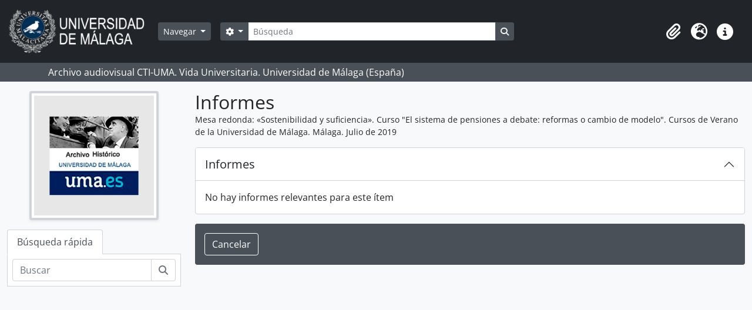

--- FILE ---
content_type: text/html; charset=utf-8
request_url: https://archivo.fotografico.uma.es/vida-universitaria/index.php/mesa-redonda-sostenibilidad-y-suficiencia-curso-el-sistema-de-pensiones-debate-reformas-o-cambio-de-modelo-cursos-de-verano-de-la-universidad-de-malaga-malaga-julio-de-2024/informationobject/reports
body_size: 18110
content:
<!DOCTYPE html>
<html lang="es" dir="ltr">
  <head>
    <meta charset="utf-8">
    <meta name="viewport" content="width=device-width, initial-scale=1">
    <title>ARCHIVO UMA</title>
        <link rel="shortcut icon" href="/vida-universitaria/favicon.ico">
    <script defer src="/dist/js/vendor.bundle.1697f26639ee588df9ee.js"></script><script defer src="/dist/js/arDominionB5Plugin.bundle.0ac68e6c1a63c312687f.js"></script><link href="/dist/css/arDominionB5Plugin.bundle.33b8488ae3d60e127786.css" rel="stylesheet">
      </head>
  <body class="d-flex flex-column min-vh-100 informationobject reports">
        <div class="visually-hidden-focusable p-3 border-bottom">
  <a class="btn btn-sm btn-secondary" href="#main-column">
    Skip to main content  </a>
</div>
    



<header id="top-bar" class="navbar navbar-expand-lg navbar-dark bg-dark" role="navigation" aria-label="Main navigation">
  <div class="container-fluid">
          <a class="navbar-brand d-flex flex-wrap flex-lg-nowrap align-items-center py-0 me-0" href="/vida-universitaria/index.php/" title="Inicio" rel="home">
                  <img alt="AtoM logo" class="d-inline-block my-2 me-3" height="75" src="/vida-universitaria/plugins/arDominionB5Plugin/images/logo.png" />                      </a>
        <button class="navbar-toggler atom-btn-secondary my-2 me-1 px-1" type="button" data-bs-toggle="collapse" data-bs-target="#navbar-content" aria-controls="navbar-content" aria-expanded="false">
      <i 
        class="fas fa-2x fa-fw fa-bars" 
        data-bs-toggle="tooltip"
        data-bs-placement="bottom"
        title="Toggle navigation"
        aria-hidden="true">
      </i>
      <span class="visually-hidden">Toggle navigation</span>
    </button>
    <div class="collapse navbar-collapse flex-wrap justify-content-end me-1" id="navbar-content">
      <div class="d-flex flex-wrap flex-lg-nowrap flex-grow-1">
        <div class="dropdown my-2 me-3">
  <button class="btn btn-sm atom-btn-secondary dropdown-toggle" type="button" id="browse-menu" data-bs-toggle="dropdown" aria-expanded="false">
    Navegar  </button>
  <ul class="dropdown-menu mt-2" aria-labelledby="browse-menu">
    <li>
      <h6 class="dropdown-header">
        Navegar      </h6>
    </li>
                  <li id="node_home">
          <a class="dropdown-item" href="/vida-universitaria/index.php/" title="INICIO">INICIO</a>        </li>
                        <li id="node_browseInformationObjects">
          <a class="dropdown-item" href="/vida-universitaria/index.php/informationobject/browse" title="Fondos / colecciones">Fondos / colecciones</a>        </li>
                        <li id="node_BrowseDocuments">
          <a class="dropdown-item" href="/vida-universitaria/index.php/informationobject/browse?sort=startDate&amp;sq0=&amp;sf0=&amp;collection=%2Fvida-universitaria%2Findex.php%2Funiversidad-de-malaga-imagenes-de-la-vida-universitaria-1972&amp;levels=747452&amp;findingAidStatus=&amp;topLod=0&amp;rangeType=inclusive&amp;sortDir=desc" title="Reportajes UMA. 1988-">Reportajes UMA. 1988-</a>        </li>
                        <li id="node_browseActors">
          <a class="dropdown-item" href="/vida-universitaria/index.php/actor/browse" title="Personas / instituciones / cargos">Personas / instituciones / cargos</a>        </li>
                        <li id="node_AdvancedSearchDocuments">
          <a class="dropdown-item" href="/vida-universitaria/index.php/informationobject/browse?view=card&amp;collection=830&amp;sortDir=asc&amp;sort=identifier&amp;showAdvanced=1&amp;topLod=0&amp;onlyMedia=1" title="Búsqueda en documentos UMA">Búsqueda en documentos UMA</a>        </li>
                        <li id="node_AdvancedSearchActors">
          <a class="dropdown-item" href="/vida-universitaria/index.php/actor/browse?sortDir=desc&amp;sort=lastUpdated&amp;showAdvanced=1&amp;topLod=0" title="Búsqueda en autoridades">Búsqueda en autoridades</a>        </li>
                        <li id="node_browseRepositories">
          <a class="dropdown-item" href="/vida-universitaria/index.php/repository/browse" title="Archivos">Archivos</a>        </li>
                        <li id="node_browseFunctions">
          <a class="dropdown-item" href="/vida-universitaria/index.php/function/browse" title="Funciones">Funciones</a>        </li>
                        <li id="node_browseSubjects">
          <a class="dropdown-item" href="/vida-universitaria/index.php/taxonomy/index/id/35" title="Materias">Materias</a>        </li>
                        <li id="node_browsePlaces">
          <a class="dropdown-item" href="/vida-universitaria/index.php/taxonomy/index/id/42" title="Lugares">Lugares</a>        </li>
                        <li id="node_browseDigitalObjects">
          <a class="dropdown-item" href="/vida-universitaria/index.php/informationobject/browse?view=card&amp;onlyMedia=1&amp;topLod=0" title="Objetos digitales">Objetos digitales</a>        </li>
                        <li id="node_SiteMap">
          <a class="dropdown-item" href="/vida-universitaria/index.php/ClassificationTableUMA" title="MAPA WEB - Vida Universitaria">MAPA WEB - Vida Universitaria</a>        </li>
            </ul>
</div>
        <form
  id="search-box"
  class="d-flex flex-grow-1 my-2"
  role="search"
  action="/vida-universitaria/index.php/informationobject/browse">
  <h2 class="visually-hidden">Búsqueda</h2>
  <input type="hidden" name="topLod" value="0">
  <input type="hidden" name="sort" value="relevance">
  <div class="input-group flex-nowrap">
    <button
      id="search-box-options"
      class="btn btn-sm atom-btn-secondary dropdown-toggle"
      type="button"
      data-bs-toggle="dropdown"
      data-bs-auto-close="outside"
      aria-expanded="false">
      <i class="fas fa-cog" aria-hidden="true"></i>
      <span class="visually-hidden">Search options</span>
    </button>
    <div class="dropdown-menu mt-2" aria-labelledby="search-box-options">
              <div class="px-3 py-2">
          <div class="form-check">
            <input
              class="form-check-input"
              type="radio"
              name="repos"
              id="search-realm-global"
              checked
              value>
            <label class="form-check-label" for="search-realm-global">
              Búsqueda global            </label>
          </div>
                      <div class="form-check">
              <input
                class="form-check-input"
                type="radio"
                name="repos"
                id="search-realm-repo"
                value="137276">
              <label class="form-check-label" for="search-realm-repo">
                Busca <span>Archivo Histórico de la Universidad de Málaga (España)</span>              </label>
            </div>
                            </div>
        <div class="dropdown-divider"></div>
            <a class="dropdown-item" href="/vida-universitaria/index.php/informationobject/browse?showAdvanced=1&topLod=0">
        Búsqueda avanzada      </a>
    </div>
    <input
      id="search-box-input"
      class="form-control form-control-sm dropdown-toggle"
      type="search"
      name="query"
      autocomplete="off"
      value=""
      placeholder="Búsqueda"
      data-url="/vida-universitaria/index.php/search/autocomplete"
      data-bs-toggle="dropdown"
      aria-label="Búsqueda"
      aria-expanded="false">
    <ul id="search-box-results" class="dropdown-menu mt-2" aria-labelledby="search-box-input"></ul>
    <button class="btn btn-sm atom-btn-secondary" type="submit">
      <i class="fas fa-search" aria-hidden="true"></i>
      <span class="visually-hidden">Search in browse page</span>
    </button>
  </div>
</form>
      </div>
      <div class="d-flex flex-nowrap flex-column flex-lg-row align-items-strech align-items-lg-center">
        <ul class="navbar-nav mx-lg-2">
                    <li class="nav-item dropdown d-flex flex-column">
  <a
    class="nav-link dropdown-toggle d-flex align-items-center p-0"
    href="#"
    id="clipboard-menu"
    role="button"
    data-bs-toggle="dropdown"
    aria-expanded="false"
    data-total-count-label="registros añadidos"
    data-alert-close="Cerrar"
    data-load-alert-message="There was an error loading the clipboard content."
    data-export-alert-message="The clipboard is empty for this entity type."
    data-export-check-url="/vida-universitaria/index.php/clipboard/exportCheck"
    data-delete-alert-message="Nota: los elementos del portapapeles no seleccionados en esta página se eliminarán del portapapeles cuando se actualice la página. Puede volver a seleccionarlos ahora o recargar la página para eliminarlos por completo. El uso de los botones de ordenación o de vista previa de impresión también provocará una recarga de la página - así que ¡se perderá todo lo que no esté seleccionado en ese momento!">
    <i
      class="fas fa-2x fa-fw fa-paperclip px-0 px-lg-2 py-2"
      data-bs-toggle="tooltip"
      data-bs-placement="bottom"
      data-bs-custom-class="d-none d-lg-block"
      title=""
      aria-hidden="true">
    </i>
    <span class="d-lg-none mx-1" aria-hidden="true">
          </span>
    <span class="visually-hidden">
          </span>
  </a>
  <ul class="dropdown-menu dropdown-menu-end mb-2" aria-labelledby="clipboard-menu">
    <li>
      <h6 class="dropdown-header">
              </h6>
    </li>
    <li class="text-muted text-nowrap px-3 pb-2">
      <span
        id="counts-block"
        data-information-object-label="Fondos / documentos"
        data-actor-object-label="Personas / instituciones / cargos"
        data-repository-object-label="Archivo">
      </span>
    </li>
                  <li id="node_clearClipboard">
          <a class="dropdown-item" href="/vida-universitaria/index.php/" title="Clear selections">Clear selections</a>        </li>
                        <li id="node_goToClipboard">
          <a class="dropdown-item" href="/vida-universitaria/index.php/clipboard/view" title="Go to clipboard">Go to clipboard</a>        </li>
                        <li id="node_loadClipboard">
          <a class="dropdown-item" href="/vida-universitaria/index.php/clipboard/load" title="Load clipboard">Load clipboard</a>        </li>
                        <li id="node_saveClipboard">
          <a class="dropdown-item" href="/vida-universitaria/index.php/clipboard/save" title="Save clipboard">Save clipboard</a>        </li>
            </ul>
</li>
                      <li class="nav-item dropdown d-flex flex-column">
  <a
    class="nav-link dropdown-toggle d-flex align-items-center p-0"
    href="#"
    id="language-menu"
    role="button"
    data-bs-toggle="dropdown"
    aria-expanded="false">
    <i
      class="fas fa-2x fa-fw fa-globe-europe px-0 px-lg-2 py-2"
      data-bs-toggle="tooltip"
      data-bs-placement="bottom"
      data-bs-custom-class="d-none d-lg-block"
      title="Idioma"
      aria-hidden="true">
    </i>
    <span class="d-lg-none mx-1" aria-hidden="true">
      Idioma    </span>
    <span class="visually-hidden">
      Idioma    </span>  
  </a>
  <ul class="dropdown-menu dropdown-menu-end mb-2" aria-labelledby="language-menu">
    <li>
      <h6 class="dropdown-header">
        Idioma      </h6>
    </li>
          <li>
        <a class="dropdown-item" href="/vida-universitaria/index.php/mesa-redonda-sostenibilidad-y-suficiencia-curso-el-sistema-de-pensiones-debate-reformas-o-cambio-de-modelo-cursos-de-verano-de-la-universidad-de-malaga-malaga-julio-de-2024/informationobject/reports?sf_culture=en" title="English">English</a>      </li>
          <li>
        <a class="dropdown-item" href="/vida-universitaria/index.php/mesa-redonda-sostenibilidad-y-suficiencia-curso-el-sistema-de-pensiones-debate-reformas-o-cambio-de-modelo-cursos-de-verano-de-la-universidad-de-malaga-malaga-julio-de-2024/informationobject/reports?sf_culture=es" title="Español">Español</a>      </li>
      </ul>
</li>
                    <li class="nav-item dropdown d-flex flex-column">
  <a
    class="nav-link dropdown-toggle d-flex align-items-center p-0"
    href="#"
    id="quick-links-menu"
    role="button"
    data-bs-toggle="dropdown"
    aria-expanded="false">
    <i
      class="fas fa-2x fa-fw fa-info-circle px-0 px-lg-2 py-2"
      data-bs-toggle="tooltip"
      data-bs-placement="bottom"
      data-bs-custom-class="d-none d-lg-block"
      title="Enlaces rápidos"
      aria-hidden="true">
    </i>
    <span class="d-lg-none mx-1" aria-hidden="true">
      Enlaces rápidos    </span> 
    <span class="visually-hidden">
      Enlaces rápidos    </span>
  </a>
  <ul class="dropdown-menu dropdown-menu-end mb-2" aria-labelledby="quick-links-menu">
    <li>
      <h6 class="dropdown-header">
        Enlaces rápidos      </h6>
    </li>
                  <li id="node_help">
          <a class="dropdown-item" href="http://ica-atom.org/doc/index.php?title=User_manual" title="ayuda">ayuda</a>        </li>
            </ul>
</li>
        </ul>
              </div>
    </div>
  </div>
</header>

  <div class="bg-secondary text-white">
    <div class="container-xl py-1">
      Archivo audiovisual  CTI-UMA. Vida Universitaria. Universidad de Málaga (España)    </div>
  </div>
    
<div id="wrapper" class="container-xxl pt-3 flex-grow-1">
            <div class="row">
    <div id="sidebar" class="col-md-3">
          
  <div class="repository-logo mb-3 mx-auto">
    <a class="text-decoration-none" href="/vida-universitaria/index.php/archivo-historico-fotografico-uma">
      <img alt="Ir a Archivo Histórico de la Universidad de Málaga (España)" class="img-fluid img-thumbnail border-4 shadow-sm bg-white" src="/vida-universitaria/uploads/r/archivo-historico-fotografico-uma/conf/logo.png" />    </a>
  </div>

<ul class="nav nav-tabs border-0" id="treeview-menu" role="tablist">

  
  <li class="nav-item" role="presentation">
    <button
        class="nav-link active"
        id="treeview-search-tab"
        data-bs-toggle="tab"
        data-bs-target="#treeview-search"
        type="button"
        role="tab"
        aria-controls="treeview-search"
        aria-selected="true">
        Búsqueda rápida      </button>
  </li>

</ul>

<div class="tab-content mb-3" id="treeview-content">

      <div id="fullwidth-treeview-active" data-treeview-alert-close="Cerrar" hidden>
      <input type="button" id="fullwidth-treeview-more-button" class="btn btn-sm atom-btn-white" data-label="%1% más" value="" />
      <input type="button" id="fullwidth-treeview-reset-button" class="btn btn-sm atom-btn-white" value="Reiniciar" />
      <span
        id="fullwidth-treeview-configuration"
        data-collection-url="/vida-universitaria/index.php/universidad-de-malaga-imagenes-de-la-vida-universitaria-1972"
        data-collapse-enabled="yes"
        data-opened-text="Clasificación"
        data-closed-text="Clasificación"
        data-items-per-page="8000"
        data-enable-dnd="no">
      </span>
    </div>
  
  <div class="tab-pane fade show active" id="treeview-search" role="tabpanel" aria-labelledby="treeview-search-tab">

    <form method="get" role="search" class="p-2 bg-white border" action="/vida-universitaria/index.php/search?collection=830" data-not-found="No se han encontrado resultados.">
      <div class="input-group">
        <input type="text" name="query" class="form-control" aria-label="Buscar" placeholder="Buscar" aria-describedby="treeview-search-submit-button" required>
        <button class="btn atom-btn-white" type="submit" id="treeview-search-submit-button">
          <i aria-hidden="true" class="fas fa-search"></i>
          <span class="visually-hidden">Búsqueda</span>
        </button>
      </div>
    </form>

  </div>

</div>

    </div>
    <div id="main-column" role="main" class="col-md-9">
        <div class="multiline-header d-flex flex-column mb-3">
    <h1 class="mb-0" aria-describedby="heading-label">
      Informes    </h1>
    <span class="small" id="heading-label">
      Mesa redonda: «Sostenibilidad y suficiencia». Curso &quot;El sistema de pensiones a debate: reformas o cambio de modelo&quot;. Cursos de Verano de la Universidad de Málaga. Málaga. Julio de 2019    </span>
  </div>
            
  
  <form class="form-inline" action="/vida-universitaria/index.php/mesa-redonda-sostenibilidad-y-suficiencia-curso-el-sistema-de-pensiones-debate-reformas-o-cambio-de-modelo-cursos-de-verano-de-la-universidad-de-malaga-malaga-julio-de-2024/informationobject/reports" method="post">
    <input type="hidden" name="_csrf_token" value="f32ecc011b506082ae55f49526758620" id="csrf_token" />
    <div class="accordion mb-3">
      <div class="accordion-item">
        <h2 class="accordion-header" id="reports-heading">
          <button class="accordion-button" type="button" data-bs-toggle="collapse" data-bs-target="#reports-collapse" aria-expanded="true" aria-controls="reports-collapse">
            Informes          </button>
        </h2>
        <div id="reports-collapse" class="accordion-collapse collapse show" aria-labelledby="reports-heading">
          <div class="accordion-body">

            
                          No hay informes relevantes para este ítem            
          </div>
        </div>
      </div>
    </div>

    <ul class="actions mb-3 nav gap-2">
      <li>
        <a class="btn atom-btn-outline-light" role="button" href="/vida-universitaria/index.php/mesa-redonda-sostenibilidad-y-suficiencia-curso-el-sistema-de-pensiones-debate-reformas-o-cambio-de-modelo-cursos-de-verano-de-la-universidad-de-malaga-malaga-julio-de-2024" title="Cancelar">Cancelar</a>      </li>
          </ul>

  </form>

          </div>
  </div>
</div>

        <footer>

  
  
  <div id="print-date">
    Imprimido: 2026-01-25  </div>

  <div id="js-i18n">
    <div id="read-more-less-links"
      data-read-more-text="Read more" 
      data-read-less-text="Read less">
    </div>
  </div>

</footer>

  </body>
</html>
